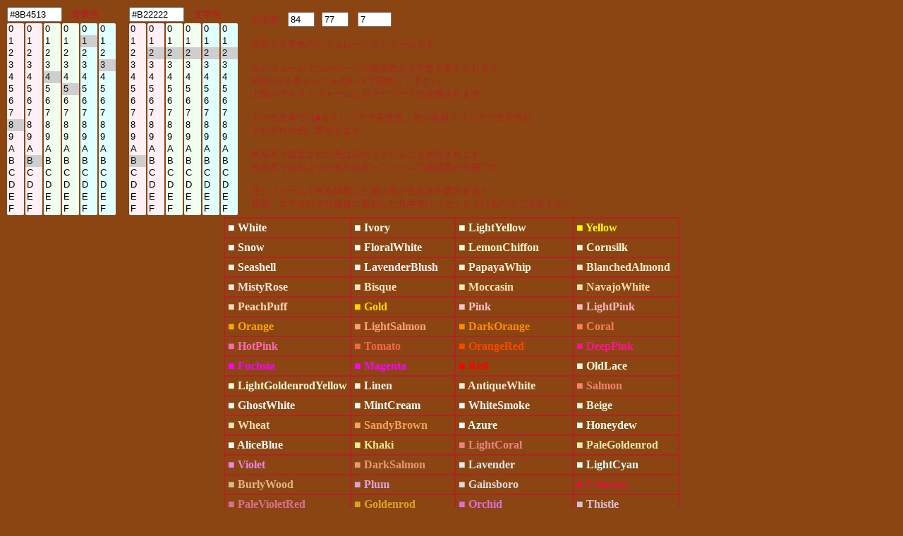

--- FILE ---
content_type: text/html; charset=UTF-8
request_url: https://half-a.net/labo/colors.php?biro=8B4513&tiro=B22222
body_size: 4590
content:
<!DOCTYPE html>
<html lang="ja">
<head>
<meta charset="UTF-8">
<META NAME="copyright" CONTENT="eiri kagami">
<title>カラーシミュレーター</title>
<script  type="text/javascript">
function setCol(num) { 
    var r1 = document.colorbar.elements["R1"+num].value;
    var r2 = document.colorbar.elements["R2"+num].value;
    var g1 = document.colorbar.elements["G1"+num].value;
    var g2 = document.colorbar.elements["G2"+num].value;
    var b1 = document.colorbar.elements["B1"+num].value;
    var b2 = document.colorbar.elements["B2"+num].value;

    var kr = eval("0x"+r1+r2);
    var kb = eval("0x"+b1+b2);
    var kg = eval("0x"+g1+g2);
    var kr2 = kr.toString(10);
    var kb2 = kb.toString(10);
    var kg2 = kg.toString(10);
    var k = parseInt(((kr2*299)+(kg2*587)+(kb2*114))/1000);

    if(num==0){
    document.body.style.backgroundColor = "#" + r1 + r2 + g1 + g2+ b1 + b2;
    document.colorbar.elements["colordata"+num].value  = "#" + r1 + r2 + g1 + g2+ b1 + b2;
    document.colorbar.elements["meidodata"+num].value  =  k;
    }
    if(num==1){
    document.body.style.color = "#" + r1 + r2 + g1 + g2+ b1 + b2;
    document.colorbar.elements["colordata"+num].value  = "#" + r1 + r2 + g1 + g2+ b1 + b2;
    document.colorbar.elements["meidodata"+num].value  =  k;
    }
    document.colorbar.elements["meidosa"].value = eval(document.colorbar.elements["meidodata0"].value)-eval(document.colorbar.elements["meidodata1"].value);
}
</script>
<style type="text/css">
A{text-decoration:none;}
A:link { color:#000090;}
A:visited { color:#000090;}
A:active { color:#000090;}
A:hover { color:#000090;boeder:1 solid #99eeff;position:relative;top:1px;left:1px} 
select{width:24px;border:0 solid #ffffff;overflow-y: auto;}
</style>
</head>

<BODY BGCOLOR="#8B4513" text="#B22222" LINK="#0000a0" VLINK="#0000a0">
<FORM NAME=colorbar>
<TABLE STYLE="font-size:10pt" cellpadding=0><TR>
<TD COLSPAN=6><INPUT TYPE="text" ID="colordata0" STYLE="width:70px" OnFocus="this.select()" readonly VALUE=#8B4513>　<B>背景色</B></TD>
<TD width=15>　</TD>
<TD COLSPAN=6><INPUT TYPE="text" ID="colordata1" STYLE="width:70px" OnFocus="this.select()" readonly VALUE=#B22222>　<B>文字色</B></TD>
<TD ROWSPAN=2 width=15>　</TD><TD ROWSPAN=2>
明度差　<INPUT TYPE="text" ID="meidodata0" STYLE="width:30px" readonly VALUE="84"> -
<INPUT TYPE="text" ID="meidodata1" STYLE="width:30px" readonly VALUE="77"> =
<INPUT TYPE="text" ID="meidosa" STYLE="width:40px" readonly VALUE="7">
<BR>
<BR>
背景＆文字色のシミュレーションツールです。<BR>
<BR>
左のフォームでこのページの背景色と文字色を変えられます<BR>
6個のタテ長セレクトの0～Fで調整して下さい。<BR>
上部のテキストフォームにカラーコードが反映されます。<BR>
<BR>
下の色見本では■をクリックで背景色、色の名前クリックで文字色が<BR>
それぞれの色に変化します。<BR>
<BR>
色見本で設定された色は左のフォームにも反映されます。<BR>
色見本でおおよその色を設定→フォームで微調整が可能です<BR>
<BR>
注）フォームで色を調整した後に再び色見本を選択すると<BR>
背景、文字それぞれ最後に選択した見本色にリセットされるのでご注意下さい
</TD></TR>
<TR><TD>
<SELECT SIZE="16" ONCHANGE="setCol(0)" STYLE="background-color:#fff0f5" NAME="R10"><OPTION VALUE=0>0</OPTION><OPTION VALUE=1>1</OPTION><OPTION VALUE=2>2</OPTION><OPTION VALUE=3>3</OPTION><OPTION VALUE=4>4</OPTION><OPTION VALUE=5>5</OPTION><OPTION VALUE=6>6</OPTION><OPTION VALUE=7>7</OPTION><OPTION VALUE=8 SELECTED>8</OPTION><OPTION VALUE=9>9</OPTION><OPTION VALUE=A>A</OPTION><OPTION VALUE=B>B</OPTION><OPTION VALUE=C>C</OPTION><OPTION VALUE=D>D</OPTION><OPTION VALUE=E>E</OPTION><OPTION VALUE=F>F</OPTION></SELECT></TD><TD><SELECT SIZE="16" ONCHANGE="setCol(0)" STYLE="background-color:#fff0f5" NAME="R20"><OPTION VALUE=0>0</OPTION><OPTION VALUE=1>1</OPTION><OPTION VALUE=2>2</OPTION><OPTION VALUE=3>3</OPTION><OPTION VALUE=4>4</OPTION><OPTION VALUE=5>5</OPTION><OPTION VALUE=6>6</OPTION><OPTION VALUE=7>7</OPTION><OPTION VALUE=8>8</OPTION><OPTION VALUE=9>9</OPTION><OPTION VALUE=A>A</OPTION><OPTION VALUE=B SELECTED>B</OPTION><OPTION VALUE=C>C</OPTION><OPTION VALUE=D>D</OPTION><OPTION VALUE=E>E</OPTION><OPTION VALUE=F>F</OPTION></SELECT></TD><TD><SELECT SIZE="16" ONCHANGE="setCol(0)" STYLE="background-color:#f0fff0" NAME="G10"><OPTION VALUE=0>0</OPTION><OPTION VALUE=1>1</OPTION><OPTION VALUE=2>2</OPTION><OPTION VALUE=3>3</OPTION><OPTION VALUE=4 SELECTED>4</OPTION><OPTION VALUE=5>5</OPTION><OPTION VALUE=6>6</OPTION><OPTION VALUE=7>7</OPTION><OPTION VALUE=8>8</OPTION><OPTION VALUE=9>9</OPTION><OPTION VALUE=A>A</OPTION><OPTION VALUE=B>B</OPTION><OPTION VALUE=C>C</OPTION><OPTION VALUE=D>D</OPTION><OPTION VALUE=E>E</OPTION><OPTION VALUE=F>F</OPTION></SELECT></TD><TD><SELECT SIZE="16" ONCHANGE="setCol(0)" STYLE="background-color:#f0fff0" NAME="G20"><OPTION VALUE=0>0</OPTION><OPTION VALUE=1>1</OPTION><OPTION VALUE=2>2</OPTION><OPTION VALUE=3>3</OPTION><OPTION VALUE=4>4</OPTION><OPTION VALUE=5 SELECTED>5</OPTION><OPTION VALUE=6>6</OPTION><OPTION VALUE=7>7</OPTION><OPTION VALUE=8>8</OPTION><OPTION VALUE=9>9</OPTION><OPTION VALUE=A>A</OPTION><OPTION VALUE=B>B</OPTION><OPTION VALUE=C>C</OPTION><OPTION VALUE=D>D</OPTION><OPTION VALUE=E>E</OPTION><OPTION VALUE=F>F</OPTION></SELECT></TD><TD><SELECT SIZE="16" ONCHANGE="setCol(0)" STYLE="background-color:#e0ffff" NAME="B10"><OPTION VALUE=0>0</OPTION><OPTION VALUE=1 SELECTED>1</OPTION><OPTION VALUE=2>2</OPTION><OPTION VALUE=3>3</OPTION><OPTION VALUE=4>4</OPTION><OPTION VALUE=5>5</OPTION><OPTION VALUE=6>6</OPTION><OPTION VALUE=7>7</OPTION><OPTION VALUE=8>8</OPTION><OPTION VALUE=9>9</OPTION><OPTION VALUE=A>A</OPTION><OPTION VALUE=B>B</OPTION><OPTION VALUE=C>C</OPTION><OPTION VALUE=D>D</OPTION><OPTION VALUE=E>E</OPTION><OPTION VALUE=F>F</OPTION></SELECT></TD><TD><SELECT SIZE="16" ONCHANGE="setCol(0)" STYLE="background-color:#e0ffff" NAME="B20"><OPTION VALUE=0>0</OPTION><OPTION VALUE=1>1</OPTION><OPTION VALUE=2>2</OPTION><OPTION VALUE=3 SELECTED>3</OPTION><OPTION VALUE=4>4</OPTION><OPTION VALUE=5>5</OPTION><OPTION VALUE=6>6</OPTION><OPTION VALUE=7>7</OPTION><OPTION VALUE=8>8</OPTION><OPTION VALUE=9>9</OPTION><OPTION VALUE=A>A</OPTION><OPTION VALUE=B>B</OPTION><OPTION VALUE=C>C</OPTION><OPTION VALUE=D>D</OPTION><OPTION VALUE=E>E</OPTION><OPTION VALUE=F>F</OPTION></SELECT></TD><TD>　</TD><TD><SELECT SIZE="16" ONCHANGE="setCol(1)" STYLE="background-color:#fff0f5" NAME="R11"><OPTION VALUE=0>0</OPTION><OPTION VALUE=1>1</OPTION><OPTION VALUE=2>2</OPTION><OPTION VALUE=3>3</OPTION><OPTION VALUE=4>4</OPTION><OPTION VALUE=5>5</OPTION><OPTION VALUE=6>6</OPTION><OPTION VALUE=7>7</OPTION><OPTION VALUE=8>8</OPTION><OPTION VALUE=9>9</OPTION><OPTION VALUE=A>A</OPTION><OPTION VALUE=B SELECTED>B</OPTION><OPTION VALUE=C>C</OPTION><OPTION VALUE=D>D</OPTION><OPTION VALUE=E>E</OPTION><OPTION VALUE=F>F</OPTION></SELECT></TD><TD><SELECT SIZE="16" ONCHANGE="setCol(1)" STYLE="background-color:#fff0f5" NAME="R21"><OPTION VALUE=0>0</OPTION><OPTION VALUE=1>1</OPTION><OPTION VALUE=2 SELECTED>2</OPTION><OPTION VALUE=3>3</OPTION><OPTION VALUE=4>4</OPTION><OPTION VALUE=5>5</OPTION><OPTION VALUE=6>6</OPTION><OPTION VALUE=7>7</OPTION><OPTION VALUE=8>8</OPTION><OPTION VALUE=9>9</OPTION><OPTION VALUE=A>A</OPTION><OPTION VALUE=B>B</OPTION><OPTION VALUE=C>C</OPTION><OPTION VALUE=D>D</OPTION><OPTION VALUE=E>E</OPTION><OPTION VALUE=F>F</OPTION></SELECT></TD><TD><SELECT SIZE="16" ONCHANGE="setCol(1)" STYLE="background-color:#f0fff0" NAME="G11"><OPTION VALUE=0>0</OPTION><OPTION VALUE=1>1</OPTION><OPTION VALUE=2 SELECTED>2</OPTION><OPTION VALUE=3>3</OPTION><OPTION VALUE=4>4</OPTION><OPTION VALUE=5>5</OPTION><OPTION VALUE=6>6</OPTION><OPTION VALUE=7>7</OPTION><OPTION VALUE=8>8</OPTION><OPTION VALUE=9>9</OPTION><OPTION VALUE=A>A</OPTION><OPTION VALUE=B>B</OPTION><OPTION VALUE=C>C</OPTION><OPTION VALUE=D>D</OPTION><OPTION VALUE=E>E</OPTION><OPTION VALUE=F>F</OPTION></SELECT></TD><TD><SELECT SIZE="16" ONCHANGE="setCol(1)" STYLE="background-color:#f0fff0" NAME="G21"><OPTION VALUE=0>0</OPTION><OPTION VALUE=1>1</OPTION><OPTION VALUE=2 SELECTED>2</OPTION><OPTION VALUE=3>3</OPTION><OPTION VALUE=4>4</OPTION><OPTION VALUE=5>5</OPTION><OPTION VALUE=6>6</OPTION><OPTION VALUE=7>7</OPTION><OPTION VALUE=8>8</OPTION><OPTION VALUE=9>9</OPTION><OPTION VALUE=A>A</OPTION><OPTION VALUE=B>B</OPTION><OPTION VALUE=C>C</OPTION><OPTION VALUE=D>D</OPTION><OPTION VALUE=E>E</OPTION><OPTION VALUE=F>F</OPTION></SELECT></TD><TD><SELECT SIZE="16" ONCHANGE="setCol(1)" STYLE="background-color:#e0ffff" NAME="B11"><OPTION VALUE=0>0</OPTION><OPTION VALUE=1>1</OPTION><OPTION VALUE=2 SELECTED>2</OPTION><OPTION VALUE=3>3</OPTION><OPTION VALUE=4>4</OPTION><OPTION VALUE=5>5</OPTION><OPTION VALUE=6>6</OPTION><OPTION VALUE=7>7</OPTION><OPTION VALUE=8>8</OPTION><OPTION VALUE=9>9</OPTION><OPTION VALUE=A>A</OPTION><OPTION VALUE=B>B</OPTION><OPTION VALUE=C>C</OPTION><OPTION VALUE=D>D</OPTION><OPTION VALUE=E>E</OPTION><OPTION VALUE=F>F</OPTION></SELECT></TD><TD><SELECT SIZE="16" ONCHANGE="setCol(1)" STYLE="background-color:#e0ffff" NAME="B21"><OPTION VALUE=0>0</OPTION><OPTION VALUE=1>1</OPTION><OPTION VALUE=2 SELECTED>2</OPTION><OPTION VALUE=3>3</OPTION><OPTION VALUE=4>4</OPTION><OPTION VALUE=5>5</OPTION><OPTION VALUE=6>6</OPTION><OPTION VALUE=7>7</OPTION><OPTION VALUE=8>8</OPTION><OPTION VALUE=9>9</OPTION><OPTION VALUE=A>A</OPTION><OPTION VALUE=B>B</OPTION><OPTION VALUE=C>C</OPTION><OPTION VALUE=D>D</OPTION><OPTION VALUE=E>E</OPTION><OPTION VALUE=F>F</OPTION></SELECT></TD></tr></TABLE></form><TABLE BORDER=1 CELLPADDING=4 CELLSPACING=0 align=center STYLE="font-weight:bold" bordercolor=#B22222><TR><TD><A HREF="colors.php?biro=FFFFFF&tiro=B22222"><FONT COLOR="#FFFFFF">■</FONT></A> <A HREF="colors.php?biro=8B4513&tiro=FFFFFF"><FONT COLOR="#FFFFFF">White</FONT></A></TD>
<TD><A HREF="colors.php?biro=FFFFF0&tiro=B22222"><FONT COLOR="#FFFFF0">■</FONT></A> <A HREF="colors.php?biro=8B4513&tiro=FFFFF0"><FONT COLOR="#FFFFF0">Ivory</FONT></A></TD>
<TD><A HREF="colors.php?biro=FFFFE0&tiro=B22222"><FONT COLOR="#FFFFE0">■</FONT></A> <A HREF="colors.php?biro=8B4513&tiro=FFFFE0"><FONT COLOR="#FFFFE0">LightYellow</FONT></A></TD>
<TD><A HREF="colors.php?biro=FFFF00&tiro=B22222"><FONT COLOR="#FFFF00">■</FONT></A> <A HREF="colors.php?biro=8B4513&tiro=FFFF00"><FONT COLOR="#FFFF00">Yellow</FONT></A></TD>
</TR><TR><TD><A HREF="colors.php?biro=FFFAFA&tiro=B22222"><FONT COLOR="#FFFAFA">■</FONT></A> <A HREF="colors.php?biro=8B4513&tiro=FFFAFA"><FONT COLOR="#FFFAFA">Snow</FONT></A></TD>
<TD><A HREF="colors.php?biro=FFFAF0&tiro=B22222"><FONT COLOR="#FFFAF0">■</FONT></A> <A HREF="colors.php?biro=8B4513&tiro=FFFAF0"><FONT COLOR="#FFFAF0">FloralWhite</FONT></A></TD>
<TD><A HREF="colors.php?biro=FFFACD&tiro=B22222"><FONT COLOR="#FFFACD">■</FONT></A> <A HREF="colors.php?biro=8B4513&tiro=FFFACD"><FONT COLOR="#FFFACD">LemonChiffon</FONT></A></TD>
<TD><A HREF="colors.php?biro=FFF8DC&tiro=B22222"><FONT COLOR="#FFF8DC">■</FONT></A> <A HREF="colors.php?biro=8B4513&tiro=FFF8DC"><FONT COLOR="#FFF8DC">Cornsilk</FONT></A></TD>
</TR><TR><TD><A HREF="colors.php?biro=FFF5EE&tiro=B22222"><FONT COLOR="#FFF5EE">■</FONT></A> <A HREF="colors.php?biro=8B4513&tiro=FFF5EE"><FONT COLOR="#FFF5EE">Seashell</FONT></A></TD>
<TD><A HREF="colors.php?biro=FFF0F5&tiro=B22222"><FONT COLOR="#FFF0F5">■</FONT></A> <A HREF="colors.php?biro=8B4513&tiro=FFF0F5"><FONT COLOR="#FFF0F5">LavenderBlush</FONT></A></TD>
<TD><A HREF="colors.php?biro=FFEFD5&tiro=B22222"><FONT COLOR="#FFEFD5">■</FONT></A> <A HREF="colors.php?biro=8B4513&tiro=FFEFD5"><FONT COLOR="#FFEFD5">PapayaWhip</FONT></A></TD>
<TD><A HREF="colors.php?biro=FFEBCD&tiro=B22222"><FONT COLOR="#FFEBCD">■</FONT></A> <A HREF="colors.php?biro=8B4513&tiro=FFEBCD"><FONT COLOR="#FFEBCD">BlanchedAlmond</FONT></A></TD>
</TR><TR><TD><A HREF="colors.php?biro=FFE4E1&tiro=B22222"><FONT COLOR="#FFE4E1">■</FONT></A> <A HREF="colors.php?biro=8B4513&tiro=FFE4E1"><FONT COLOR="#FFE4E1">MistyRose</FONT></A></TD>
<TD><A HREF="colors.php?biro=FFE4C4&tiro=B22222"><FONT COLOR="#FFE4C4">■</FONT></A> <A HREF="colors.php?biro=8B4513&tiro=FFE4C4"><FONT COLOR="#FFE4C4">Bisque</FONT></A></TD>
<TD><A HREF="colors.php?biro=FFE4B5&tiro=B22222"><FONT COLOR="#FFE4B5">■</FONT></A> <A HREF="colors.php?biro=8B4513&tiro=FFE4B5"><FONT COLOR="#FFE4B5">Moccasin</FONT></A></TD>
<TD><A HREF="colors.php?biro=FFDEAD&tiro=B22222"><FONT COLOR="#FFDEAD">■</FONT></A> <A HREF="colors.php?biro=8B4513&tiro=FFDEAD"><FONT COLOR="#FFDEAD">NavajoWhite</FONT></A></TD>
</TR><TR><TD><A HREF="colors.php?biro=FFDAB9&tiro=B22222"><FONT COLOR="#FFDAB9">■</FONT></A> <A HREF="colors.php?biro=8B4513&tiro=FFDAB9"><FONT COLOR="#FFDAB9">PeachPuff</FONT></A></TD>
<TD><A HREF="colors.php?biro=FFD700&tiro=B22222"><FONT COLOR="#FFD700">■</FONT></A> <A HREF="colors.php?biro=8B4513&tiro=FFD700"><FONT COLOR="#FFD700">Gold</FONT></A></TD>
<TD><A HREF="colors.php?biro=FFC0CB&tiro=B22222"><FONT COLOR="#FFC0CB">■</FONT></A> <A HREF="colors.php?biro=8B4513&tiro=FFC0CB"><FONT COLOR="#FFC0CB">Pink</FONT></A></TD>
<TD><A HREF="colors.php?biro=FFB6C1&tiro=B22222"><FONT COLOR="#FFB6C1">■</FONT></A> <A HREF="colors.php?biro=8B4513&tiro=FFB6C1"><FONT COLOR="#FFB6C1">LightPink</FONT></A></TD>
</TR><TR><TD><A HREF="colors.php?biro=FFA500&tiro=B22222"><FONT COLOR="#FFA500">■</FONT></A> <A HREF="colors.php?biro=8B4513&tiro=FFA500"><FONT COLOR="#FFA500">Orange</FONT></A></TD>
<TD><A HREF="colors.php?biro=FFA07A&tiro=B22222"><FONT COLOR="#FFA07A">■</FONT></A> <A HREF="colors.php?biro=8B4513&tiro=FFA07A"><FONT COLOR="#FFA07A">LightSalmon</FONT></A></TD>
<TD><A HREF="colors.php?biro=FF8C00&tiro=B22222"><FONT COLOR="#FF8C00">■</FONT></A> <A HREF="colors.php?biro=8B4513&tiro=FF8C00"><FONT COLOR="#FF8C00">DarkOrange</FONT></A></TD>
<TD><A HREF="colors.php?biro=FF7F50&tiro=B22222"><FONT COLOR="#FF7F50">■</FONT></A> <A HREF="colors.php?biro=8B4513&tiro=FF7F50"><FONT COLOR="#FF7F50">Coral</FONT></A></TD>
</TR><TR><TD><A HREF="colors.php?biro=FF69B4&tiro=B22222"><FONT COLOR="#FF69B4">■</FONT></A> <A HREF="colors.php?biro=8B4513&tiro=FF69B4"><FONT COLOR="#FF69B4">HotPink</FONT></A></TD>
<TD><A HREF="colors.php?biro=FF6347&tiro=B22222"><FONT COLOR="#FF6347">■</FONT></A> <A HREF="colors.php?biro=8B4513&tiro=FF6347"><FONT COLOR="#FF6347">Tomato</FONT></A></TD>
<TD><A HREF="colors.php?biro=FF4500&tiro=B22222"><FONT COLOR="#FF4500">■</FONT></A> <A HREF="colors.php?biro=8B4513&tiro=FF4500"><FONT COLOR="#FF4500">OrangeRed</FONT></A></TD>
<TD><A HREF="colors.php?biro=FF1493&tiro=B22222"><FONT COLOR="#FF1493">■</FONT></A> <A HREF="colors.php?biro=8B4513&tiro=FF1493"><FONT COLOR="#FF1493">DeepPink</FONT></A></TD>
</TR><TR><TD><A HREF="colors.php?biro=FF00FF&tiro=B22222"><FONT COLOR="#FF00FF">■</FONT></A> <A HREF="colors.php?biro=8B4513&tiro=FF00FF"><FONT COLOR="#FF00FF">Fuchsia</FONT></A></TD>
<TD><A HREF="colors.php?biro=FF00FF&tiro=B22222"><FONT COLOR="#FF00FF">■</FONT></A> <A HREF="colors.php?biro=8B4513&tiro=FF00FF"><FONT COLOR="#FF00FF">Magenta</FONT></A></TD>
<TD><A HREF="colors.php?biro=FF0000&tiro=B22222"><FONT COLOR="#FF0000">■</FONT></A> <A HREF="colors.php?biro=8B4513&tiro=FF0000"><FONT COLOR="#FF0000">Red</FONT></A></TD>
<TD><A HREF="colors.php?biro=FDF5E6&tiro=B22222"><FONT COLOR="#FDF5E6">■</FONT></A> <A HREF="colors.php?biro=8B4513&tiro=FDF5E6"><FONT COLOR="#FDF5E6">OldLace</FONT></A></TD>
</TR><TR><TD><A HREF="colors.php?biro=FAFAD2&tiro=B22222"><FONT COLOR="#FAFAD2">■</FONT></A> <A HREF="colors.php?biro=8B4513&tiro=FAFAD2"><FONT COLOR="#FAFAD2">LightGoldenrodYellow</FONT></A></TD>
<TD><A HREF="colors.php?biro=FAF0E6&tiro=B22222"><FONT COLOR="#FAF0E6">■</FONT></A> <A HREF="colors.php?biro=8B4513&tiro=FAF0E6"><FONT COLOR="#FAF0E6">Linen</FONT></A></TD>
<TD><A HREF="colors.php?biro=FAEBD7&tiro=B22222"><FONT COLOR="#FAEBD7">■</FONT></A> <A HREF="colors.php?biro=8B4513&tiro=FAEBD7"><FONT COLOR="#FAEBD7">AntiqueWhite</FONT></A></TD>
<TD><A HREF="colors.php?biro=FA8072&tiro=B22222"><FONT COLOR="#FA8072">■</FONT></A> <A HREF="colors.php?biro=8B4513&tiro=FA8072"><FONT COLOR="#FA8072">Salmon</FONT></A></TD>
</TR><TR><TD><A HREF="colors.php?biro=F8F8FF&tiro=B22222"><FONT COLOR="#F8F8FF">■</FONT></A> <A HREF="colors.php?biro=8B4513&tiro=F8F8FF"><FONT COLOR="#F8F8FF">GhostWhite</FONT></A></TD>
<TD><A HREF="colors.php?biro=F5FFFA&tiro=B22222"><FONT COLOR="#F5FFFA">■</FONT></A> <A HREF="colors.php?biro=8B4513&tiro=F5FFFA"><FONT COLOR="#F5FFFA">MintCream</FONT></A></TD>
<TD><A HREF="colors.php?biro=F5F5F5&tiro=B22222"><FONT COLOR="#F5F5F5">■</FONT></A> <A HREF="colors.php?biro=8B4513&tiro=F5F5F5"><FONT COLOR="#F5F5F5">WhiteSmoke</FONT></A></TD>
<TD><A HREF="colors.php?biro=F5F5DC&tiro=B22222"><FONT COLOR="#F5F5DC">■</FONT></A> <A HREF="colors.php?biro=8B4513&tiro=F5F5DC"><FONT COLOR="#F5F5DC">Beige</FONT></A></TD>
</TR><TR><TD><A HREF="colors.php?biro=F5DEB3&tiro=B22222"><FONT COLOR="#F5DEB3">■</FONT></A> <A HREF="colors.php?biro=8B4513&tiro=F5DEB3"><FONT COLOR="#F5DEB3">Wheat</FONT></A></TD>
<TD><A HREF="colors.php?biro=F4A460&tiro=B22222"><FONT COLOR="#F4A460">■</FONT></A> <A HREF="colors.php?biro=8B4513&tiro=F4A460"><FONT COLOR="#F4A460">SandyBrown</FONT></A></TD>
<TD><A HREF="colors.php?biro=F0FFFF&tiro=B22222"><FONT COLOR="#F0FFFF">■</FONT></A> <A HREF="colors.php?biro=8B4513&tiro=F0FFFF"><FONT COLOR="#F0FFFF">Azure</FONT></A></TD>
<TD><A HREF="colors.php?biro=F0FFF0&tiro=B22222"><FONT COLOR="#F0FFF0">■</FONT></A> <A HREF="colors.php?biro=8B4513&tiro=F0FFF0"><FONT COLOR="#F0FFF0">Honeydew</FONT></A></TD>
</TR><TR><TD><A HREF="colors.php?biro=F0F8FF&tiro=B22222"><FONT COLOR="#F0F8FF">■</FONT></A> <A HREF="colors.php?biro=8B4513&tiro=F0F8FF"><FONT COLOR="#F0F8FF">AliceBlue</FONT></A></TD>
<TD><A HREF="colors.php?biro=F0E68C&tiro=B22222"><FONT COLOR="#F0E68C">■</FONT></A> <A HREF="colors.php?biro=8B4513&tiro=F0E68C"><FONT COLOR="#F0E68C">Khaki</FONT></A></TD>
<TD><A HREF="colors.php?biro=F08080&tiro=B22222"><FONT COLOR="#F08080">■</FONT></A> <A HREF="colors.php?biro=8B4513&tiro=F08080"><FONT COLOR="#F08080">LightCoral</FONT></A></TD>
<TD><A HREF="colors.php?biro=EEE8AA&tiro=B22222"><FONT COLOR="#EEE8AA">■</FONT></A> <A HREF="colors.php?biro=8B4513&tiro=EEE8AA"><FONT COLOR="#EEE8AA">PaleGoldenrod</FONT></A></TD>
</TR><TR><TD><A HREF="colors.php?biro=EE82EE&tiro=B22222"><FONT COLOR="#EE82EE">■</FONT></A> <A HREF="colors.php?biro=8B4513&tiro=EE82EE"><FONT COLOR="#EE82EE">Violet</FONT></A></TD>
<TD><A HREF="colors.php?biro=E9967A&tiro=B22222"><FONT COLOR="#E9967A">■</FONT></A> <A HREF="colors.php?biro=8B4513&tiro=E9967A"><FONT COLOR="#E9967A">DarkSalmon</FONT></A></TD>
<TD><A HREF="colors.php?biro=E6E6FA&tiro=B22222"><FONT COLOR="#E6E6FA">■</FONT></A> <A HREF="colors.php?biro=8B4513&tiro=E6E6FA"><FONT COLOR="#E6E6FA">Lavender</FONT></A></TD>
<TD><A HREF="colors.php?biro=E0FFFF&tiro=B22222"><FONT COLOR="#E0FFFF">■</FONT></A> <A HREF="colors.php?biro=8B4513&tiro=E0FFFF"><FONT COLOR="#E0FFFF">LightCyan</FONT></A></TD>
</TR><TR><TD><A HREF="colors.php?biro=DEB887&tiro=B22222"><FONT COLOR="#DEB887">■</FONT></A> <A HREF="colors.php?biro=8B4513&tiro=DEB887"><FONT COLOR="#DEB887">BurlyWood</FONT></A></TD>
<TD><A HREF="colors.php?biro=DDA0DD&tiro=B22222"><FONT COLOR="#DDA0DD">■</FONT></A> <A HREF="colors.php?biro=8B4513&tiro=DDA0DD"><FONT COLOR="#DDA0DD">Plum</FONT></A></TD>
<TD><A HREF="colors.php?biro=DCDCDC&tiro=B22222"><FONT COLOR="#DCDCDC">■</FONT></A> <A HREF="colors.php?biro=8B4513&tiro=DCDCDC"><FONT COLOR="#DCDCDC">Gainsboro</FONT></A></TD>
<TD><A HREF="colors.php?biro=DC143C&tiro=B22222"><FONT COLOR="#DC143C">■</FONT></A> <A HREF="colors.php?biro=8B4513&tiro=DC143C"><FONT COLOR="#DC143C">Crimson</FONT></A></TD>
</TR><TR><TD><A HREF="colors.php?biro=DB7093&tiro=B22222"><FONT COLOR="#DB7093">■</FONT></A> <A HREF="colors.php?biro=8B4513&tiro=DB7093"><FONT COLOR="#DB7093">PaleVioletRed</FONT></A></TD>
<TD><A HREF="colors.php?biro=DAA520&tiro=B22222"><FONT COLOR="#DAA520">■</FONT></A> <A HREF="colors.php?biro=8B4513&tiro=DAA520"><FONT COLOR="#DAA520">Goldenrod</FONT></A></TD>
<TD><A HREF="colors.php?biro=DA70D6&tiro=B22222"><FONT COLOR="#DA70D6">■</FONT></A> <A HREF="colors.php?biro=8B4513&tiro=DA70D6"><FONT COLOR="#DA70D6">Orchid</FONT></A></TD>
<TD><A HREF="colors.php?biro=D8BFD8&tiro=B22222"><FONT COLOR="#D8BFD8">■</FONT></A> <A HREF="colors.php?biro=8B4513&tiro=D8BFD8"><FONT COLOR="#D8BFD8">Thistle</FONT></A></TD>
</TR><TR><TD><A HREF="colors.php?biro=D3D3D3&tiro=B22222"><FONT COLOR="#D3D3D3">■</FONT></A> <A HREF="colors.php?biro=8B4513&tiro=D3D3D3"><FONT COLOR="#D3D3D3">LightGrey</FONT></A></TD>
<TD><A HREF="colors.php?biro=D2B48C&tiro=B22222"><FONT COLOR="#D2B48C">■</FONT></A> <A HREF="colors.php?biro=8B4513&tiro=D2B48C"><FONT COLOR="#D2B48C">Tan</FONT></A></TD>
<TD><A HREF="colors.php?biro=D2691E&tiro=B22222"><FONT COLOR="#D2691E">■</FONT></A> <A HREF="colors.php?biro=8B4513&tiro=D2691E"><FONT COLOR="#D2691E">Chocolate</FONT></A></TD>
<TD><A HREF="colors.php?biro=CD853F&tiro=B22222"><FONT COLOR="#CD853F">■</FONT></A> <A HREF="colors.php?biro=8B4513&tiro=CD853F"><FONT COLOR="#CD853F">Peru</FONT></A></TD>
</TR><TR><TD><A HREF="colors.php?biro=CD5C5C&tiro=B22222"><FONT COLOR="#CD5C5C">■</FONT></A> <A HREF="colors.php?biro=8B4513&tiro=CD5C5C"><FONT COLOR="#CD5C5C">IndianRed</FONT></A></TD>
<TD><A HREF="colors.php?biro=C71585&tiro=B22222"><FONT COLOR="#C71585">■</FONT></A> <A HREF="colors.php?biro=8B4513&tiro=C71585"><FONT COLOR="#C71585">MediumVioletRed</FONT></A></TD>
<TD><A HREF="colors.php?biro=C0C0C0&tiro=B22222"><FONT COLOR="#C0C0C0">■</FONT></A> <A HREF="colors.php?biro=8B4513&tiro=C0C0C0"><FONT COLOR="#C0C0C0">Silver</FONT></A></TD>
<TD><A HREF="colors.php?biro=BDB76B&tiro=B22222"><FONT COLOR="#BDB76B">■</FONT></A> <A HREF="colors.php?biro=8B4513&tiro=BDB76B"><FONT COLOR="#BDB76B">DarkKhaki</FONT></A></TD>
</TR><TR><TD><A HREF="colors.php?biro=BC8F8F&tiro=B22222"><FONT COLOR="#BC8F8F">■</FONT></A> <A HREF="colors.php?biro=8B4513&tiro=BC8F8F"><FONT COLOR="#BC8F8F">RosyBrown</FONT></A></TD>
<TD><A HREF="colors.php?biro=BA55D3&tiro=B22222"><FONT COLOR="#BA55D3">■</FONT></A> <A HREF="colors.php?biro=8B4513&tiro=BA55D3"><FONT COLOR="#BA55D3">MediumOrchid</FONT></A></TD>
<TD><A HREF="colors.php?biro=B8860B&tiro=B22222"><FONT COLOR="#B8860B">■</FONT></A> <A HREF="colors.php?biro=8B4513&tiro=B8860B"><FONT COLOR="#B8860B">DarkGoldenrod</FONT></A></TD>
<TD><A HREF="colors.php?biro=B22222&tiro=B22222"><FONT COLOR="#B22222">■</FONT></A> <A HREF="colors.php?biro=8B4513&tiro=B22222"><FONT COLOR="#B22222">FireBrick</FONT></A></TD>
</TR><TR><TD><A HREF="colors.php?biro=B0E0E6&tiro=B22222"><FONT COLOR="#B0E0E6">■</FONT></A> <A HREF="colors.php?biro=8B4513&tiro=B0E0E6"><FONT COLOR="#B0E0E6">PowderBlue</FONT></A></TD>
<TD><A HREF="colors.php?biro=B0C4DE&tiro=B22222"><FONT COLOR="#B0C4DE">■</FONT></A> <A HREF="colors.php?biro=8B4513&tiro=B0C4DE"><FONT COLOR="#B0C4DE">LightSteelBlue</FONT></A></TD>
<TD><A HREF="colors.php?biro=AFEEEE&tiro=B22222"><FONT COLOR="#AFEEEE">■</FONT></A> <A HREF="colors.php?biro=8B4513&tiro=AFEEEE"><FONT COLOR="#AFEEEE">PaleTurquoise</FONT></A></TD>
<TD><A HREF="colors.php?biro=ADFF2F&tiro=B22222"><FONT COLOR="#ADFF2F">■</FONT></A> <A HREF="colors.php?biro=8B4513&tiro=ADFF2F"><FONT COLOR="#ADFF2F">GreenYellow</FONT></A></TD>
</TR><TR><TD><A HREF="colors.php?biro=ADD8E6&tiro=B22222"><FONT COLOR="#ADD8E6">■</FONT></A> <A HREF="colors.php?biro=8B4513&tiro=ADD8E6"><FONT COLOR="#ADD8E6">LightBlue</FONT></A></TD>
<TD><A HREF="colors.php?biro=A9A9A9&tiro=B22222"><FONT COLOR="#A9A9A9">■</FONT></A> <A HREF="colors.php?biro=8B4513&tiro=A9A9A9"><FONT COLOR="#A9A9A9">DarkGray</FONT></A></TD>
<TD><A HREF="colors.php?biro=A52A2A&tiro=B22222"><FONT COLOR="#A52A2A">■</FONT></A> <A HREF="colors.php?biro=8B4513&tiro=A52A2A"><FONT COLOR="#A52A2A">Brown</FONT></A></TD>
<TD><A HREF="colors.php?biro=A0522D&tiro=B22222"><FONT COLOR="#A0522D">■</FONT></A> <A HREF="colors.php?biro=8B4513&tiro=A0522D"><FONT COLOR="#A0522D">Sienna</FONT></A></TD>
</TR><TR><TD><A HREF="colors.php?biro=9ACD32&tiro=B22222"><FONT COLOR="#9ACD32">■</FONT></A> <A HREF="colors.php?biro=8B4513&tiro=9ACD32"><FONT COLOR="#9ACD32">YellowGreen</FONT></A></TD>
<TD><A HREF="colors.php?biro=9932CC&tiro=B22222"><FONT COLOR="#9932CC">■</FONT></A> <A HREF="colors.php?biro=8B4513&tiro=9932CC"><FONT COLOR="#9932CC">DarkOrchid</FONT></A></TD>
<TD><A HREF="colors.php?biro=98FB98&tiro=B22222"><FONT COLOR="#98FB98">■</FONT></A> <A HREF="colors.php?biro=8B4513&tiro=98FB98"><FONT COLOR="#98FB98">PaleGreen</FONT></A></TD>
<TD><A HREF="colors.php?biro=9400D3&tiro=B22222"><FONT COLOR="#9400D3">■</FONT></A> <A HREF="colors.php?biro=8B4513&tiro=9400D3"><FONT COLOR="#9400D3">DarkViolet</FONT></A></TD>
</TR><TR><TD><A HREF="colors.php?biro=9370DB&tiro=B22222"><FONT COLOR="#9370DB">■</FONT></A> <A HREF="colors.php?biro=8B4513&tiro=9370DB"><FONT COLOR="#9370DB">MediumPurple</FONT></A></TD>
<TD><A HREF="colors.php?biro=90EE90&tiro=B22222"><FONT COLOR="#90EE90">■</FONT></A> <A HREF="colors.php?biro=8B4513&tiro=90EE90"><FONT COLOR="#90EE90">LightGreen</FONT></A></TD>
<TD><A HREF="colors.php?biro=8FBC8F&tiro=B22222"><FONT COLOR="#8FBC8F">■</FONT></A> <A HREF="colors.php?biro=8B4513&tiro=8FBC8F"><FONT COLOR="#8FBC8F">DarkSeaGreen</FONT></A></TD>
<TD><A HREF="colors.php?biro=8B4513&tiro=B22222"><FONT COLOR="#8B4513">■</FONT></A> <A HREF="colors.php?biro=8B4513&tiro=8B4513"><FONT COLOR="#8B4513">SaddleBrown</FONT></A></TD>
</TR><TR><TD><A HREF="colors.php?biro=8B008B&tiro=B22222"><FONT COLOR="#8B008B">■</FONT></A> <A HREF="colors.php?biro=8B4513&tiro=8B008B"><FONT COLOR="#8B008B">DarkMagenta</FONT></A></TD>
<TD><A HREF="colors.php?biro=8B0000&tiro=B22222"><FONT COLOR="#8B0000">■</FONT></A> <A HREF="colors.php?biro=8B4513&tiro=8B0000"><FONT COLOR="#8B0000">DarkRed</FONT></A></TD>
<TD><A HREF="colors.php?biro=8A2BE2&tiro=B22222"><FONT COLOR="#8A2BE2">■</FONT></A> <A HREF="colors.php?biro=8B4513&tiro=8A2BE2"><FONT COLOR="#8A2BE2">BlueViolet</FONT></A></TD>
<TD><A HREF="colors.php?biro=87CEFA&tiro=B22222"><FONT COLOR="#87CEFA">■</FONT></A> <A HREF="colors.php?biro=8B4513&tiro=87CEFA"><FONT COLOR="#87CEFA">LightSkyBlue</FONT></A></TD>
</TR><TR><TD><A HREF="colors.php?biro=87CEEB&tiro=B22222"><FONT COLOR="#87CEEB">■</FONT></A> <A HREF="colors.php?biro=8B4513&tiro=87CEEB"><FONT COLOR="#87CEEB">SkyBlue</FONT></A></TD>
<TD><A HREF="colors.php?biro=808080&tiro=B22222"><FONT COLOR="#808080">■</FONT></A> <A HREF="colors.php?biro=8B4513&tiro=808080"><FONT COLOR="#808080">Gray</FONT></A></TD>
<TD><A HREF="colors.php?biro=808000&tiro=B22222"><FONT COLOR="#808000">■</FONT></A> <A HREF="colors.php?biro=8B4513&tiro=808000"><FONT COLOR="#808000">Olive</FONT></A></TD>
<TD><A HREF="colors.php?biro=800080&tiro=B22222"><FONT COLOR="#800080">■</FONT></A> <A HREF="colors.php?biro=8B4513&tiro=800080"><FONT COLOR="#800080">Purple</FONT></A></TD>
</TR><TR><TD><A HREF="colors.php?biro=800000&tiro=B22222"><FONT COLOR="#800000">■</FONT></A> <A HREF="colors.php?biro=8B4513&tiro=800000"><FONT COLOR="#800000">Maroon</FONT></A></TD>
<TD><A HREF="colors.php?biro=7FFFD4&tiro=B22222"><FONT COLOR="#7FFFD4">■</FONT></A> <A HREF="colors.php?biro=8B4513&tiro=7FFFD4"><FONT COLOR="#7FFFD4">Aquamarine</FONT></A></TD>
<TD><A HREF="colors.php?biro=7FFF00&tiro=B22222"><FONT COLOR="#7FFF00">■</FONT></A> <A HREF="colors.php?biro=8B4513&tiro=7FFF00"><FONT COLOR="#7FFF00">Chartreuse</FONT></A></TD>
<TD><A HREF="colors.php?biro=7CFC00&tiro=B22222"><FONT COLOR="#7CFC00">■</FONT></A> <A HREF="colors.php?biro=8B4513&tiro=7CFC00"><FONT COLOR="#7CFC00">LawnGreen</FONT></A></TD>
</TR><TR><TD><A HREF="colors.php?biro=7B68EE&tiro=B22222"><FONT COLOR="#7B68EE">■</FONT></A> <A HREF="colors.php?biro=8B4513&tiro=7B68EE"><FONT COLOR="#7B68EE">MediumSlateBlue</FONT></A></TD>
<TD><A HREF="colors.php?biro=778899&tiro=B22222"><FONT COLOR="#778899">■</FONT></A> <A HREF="colors.php?biro=8B4513&tiro=778899"><FONT COLOR="#778899">LightSlateGray</FONT></A></TD>
<TD><A HREF="colors.php?biro=708090&tiro=B22222"><FONT COLOR="#708090">■</FONT></A> <A HREF="colors.php?biro=8B4513&tiro=708090"><FONT COLOR="#708090">SlateGray</FONT></A></TD>
<TD><A HREF="colors.php?biro=6B8E23&tiro=B22222"><FONT COLOR="#6B8E23">■</FONT></A> <A HREF="colors.php?biro=8B4513&tiro=6B8E23"><FONT COLOR="#6B8E23">OliveDrab</FONT></A></TD>
</TR><TR><TD><A HREF="colors.php?biro=6A5ACD&tiro=B22222"><FONT COLOR="#6A5ACD">■</FONT></A> <A HREF="colors.php?biro=8B4513&tiro=6A5ACD"><FONT COLOR="#6A5ACD">SlateBlue</FONT></A></TD>
<TD><A HREF="colors.php?biro=696969&tiro=B22222"><FONT COLOR="#696969">■</FONT></A> <A HREF="colors.php?biro=8B4513&tiro=696969"><FONT COLOR="#696969">DimGray</FONT></A></TD>
<TD><A HREF="colors.php?biro=66CDAA&tiro=B22222"><FONT COLOR="#66CDAA">■</FONT></A> <A HREF="colors.php?biro=8B4513&tiro=66CDAA"><FONT COLOR="#66CDAA">MediumAquamarine</FONT></A></TD>
<TD><A HREF="colors.php?biro=6495ED&tiro=B22222"><FONT COLOR="#6495ED">■</FONT></A> <A HREF="colors.php?biro=8B4513&tiro=6495ED"><FONT COLOR="#6495ED">CornflowerBlue</FONT></A></TD>
</TR><TR><TD><A HREF="colors.php?biro=5F9EA0&tiro=B22222"><FONT COLOR="#5F9EA0">■</FONT></A> <A HREF="colors.php?biro=8B4513&tiro=5F9EA0"><FONT COLOR="#5F9EA0">CadetBlue</FONT></A></TD>
<TD><A HREF="colors.php?biro=556B2F&tiro=B22222"><FONT COLOR="#556B2F">■</FONT></A> <A HREF="colors.php?biro=8B4513&tiro=556B2F"><FONT COLOR="#556B2F">DarkOliveGreen</FONT></A></TD>
<TD><A HREF="colors.php?biro=4B0082&tiro=B22222"><FONT COLOR="#4B0082">■</FONT></A> <A HREF="colors.php?biro=8B4513&tiro=4B0082"><FONT COLOR="#4B0082">Indigo</FONT></A></TD>
<TD><A HREF="colors.php?biro=48D1CC&tiro=B22222"><FONT COLOR="#48D1CC">■</FONT></A> <A HREF="colors.php?biro=8B4513&tiro=48D1CC"><FONT COLOR="#48D1CC">MediumTurquoise</FONT></A></TD>
</TR><TR><TD><A HREF="colors.php?biro=483D8B&tiro=B22222"><FONT COLOR="#483D8B">■</FONT></A> <A HREF="colors.php?biro=8B4513&tiro=483D8B"><FONT COLOR="#483D8B">DarkSlateBlue</FONT></A></TD>
<TD><A HREF="colors.php?biro=4682B4&tiro=B22222"><FONT COLOR="#4682B4">■</FONT></A> <A HREF="colors.php?biro=8B4513&tiro=4682B4"><FONT COLOR="#4682B4">SteelBlue</FONT></A></TD>
<TD><A HREF="colors.php?biro=4169E1&tiro=B22222"><FONT COLOR="#4169E1">■</FONT></A> <A HREF="colors.php?biro=8B4513&tiro=4169E1"><FONT COLOR="#4169E1">RoyalBlue</FONT></A></TD>
<TD><A HREF="colors.php?biro=40E0D0&tiro=B22222"><FONT COLOR="#40E0D0">■</FONT></A> <A HREF="colors.php?biro=8B4513&tiro=40E0D0"><FONT COLOR="#40E0D0">Turquoise</FONT></A></TD>
</TR><TR><TD><A HREF="colors.php?biro=3CB371&tiro=B22222"><FONT COLOR="#3CB371">■</FONT></A> <A HREF="colors.php?biro=8B4513&tiro=3CB371"><FONT COLOR="#3CB371">MediumSeaGreen</FONT></A></TD>
<TD><A HREF="colors.php?biro=32CD32&tiro=B22222"><FONT COLOR="#32CD32">■</FONT></A> <A HREF="colors.php?biro=8B4513&tiro=32CD32"><FONT COLOR="#32CD32">LimeGreen</FONT></A></TD>
<TD><A HREF="colors.php?biro=2F4F4F&tiro=B22222"><FONT COLOR="#2F4F4F">■</FONT></A> <A HREF="colors.php?biro=8B4513&tiro=2F4F4F"><FONT COLOR="#2F4F4F">DarkSlateGray</FONT></A></TD>
<TD><A HREF="colors.php?biro=2E8B57&tiro=B22222"><FONT COLOR="#2E8B57">■</FONT></A> <A HREF="colors.php?biro=8B4513&tiro=2E8B57"><FONT COLOR="#2E8B57">SeaGreen</FONT></A></TD>
</TR><TR><TD><A HREF="colors.php?biro=228B22&tiro=B22222"><FONT COLOR="#228B22">■</FONT></A> <A HREF="colors.php?biro=8B4513&tiro=228B22"><FONT COLOR="#228B22">ForestGreen</FONT></A></TD>
<TD><A HREF="colors.php?biro=20B2AA&tiro=B22222"><FONT COLOR="#20B2AA">■</FONT></A> <A HREF="colors.php?biro=8B4513&tiro=20B2AA"><FONT COLOR="#20B2AA">LightSeaGreen</FONT></A></TD>
<TD><A HREF="colors.php?biro=1E90FF&tiro=B22222"><FONT COLOR="#1E90FF">■</FONT></A> <A HREF="colors.php?biro=8B4513&tiro=1E90FF"><FONT COLOR="#1E90FF">DodgerBlue</FONT></A></TD>
<TD><A HREF="colors.php?biro=191970&tiro=B22222"><FONT COLOR="#191970">■</FONT></A> <A HREF="colors.php?biro=8B4513&tiro=191970"><FONT COLOR="#191970">MidnightBlue</FONT></A></TD>
</TR><TR><TD><A HREF="colors.php?biro=00FFFF&tiro=B22222"><FONT COLOR="#00FFFF">■</FONT></A> <A HREF="colors.php?biro=8B4513&tiro=00FFFF"><FONT COLOR="#00FFFF">Aqua</FONT></A></TD>
<TD><A HREF="colors.php?biro=00FFFF&tiro=B22222"><FONT COLOR="#00FFFF">■</FONT></A> <A HREF="colors.php?biro=8B4513&tiro=00FFFF"><FONT COLOR="#00FFFF">Cyan</FONT></A></TD>
<TD><A HREF="colors.php?biro=00FF7F&tiro=B22222"><FONT COLOR="#00FF7F">■</FONT></A> <A HREF="colors.php?biro=8B4513&tiro=00FF7F"><FONT COLOR="#00FF7F">SpringGreen</FONT></A></TD>
<TD><A HREF="colors.php?biro=00FF00&tiro=B22222"><FONT COLOR="#00FF00">■</FONT></A> <A HREF="colors.php?biro=8B4513&tiro=00FF00"><FONT COLOR="#00FF00">Lime</FONT></A></TD>
</TR><TR><TD><A HREF="colors.php?biro=00FA9A&tiro=B22222"><FONT COLOR="#00FA9A">■</FONT></A> <A HREF="colors.php?biro=8B4513&tiro=00FA9A"><FONT COLOR="#00FA9A">MediumSpringGreen</FONT></A></TD>
<TD><A HREF="colors.php?biro=00CED1&tiro=B22222"><FONT COLOR="#00CED1">■</FONT></A> <A HREF="colors.php?biro=8B4513&tiro=00CED1"><FONT COLOR="#00CED1">DarkTurquoise</FONT></A></TD>
<TD><A HREF="colors.php?biro=00BFFF&tiro=B22222"><FONT COLOR="#00BFFF">■</FONT></A> <A HREF="colors.php?biro=8B4513&tiro=00BFFF"><FONT COLOR="#00BFFF">DeepSkyBlue</FONT></A></TD>
<TD><A HREF="colors.php?biro=008B8B&tiro=B22222"><FONT COLOR="#008B8B">■</FONT></A> <A HREF="colors.php?biro=8B4513&tiro=008B8B"><FONT COLOR="#008B8B">DarkCyan</FONT></A></TD>
</TR><TR><TD><A HREF="colors.php?biro=008080&tiro=B22222"><FONT COLOR="#008080">■</FONT></A> <A HREF="colors.php?biro=8B4513&tiro=008080"><FONT COLOR="#008080">Teal</FONT></A></TD>
<TD><A HREF="colors.php?biro=008000&tiro=B22222"><FONT COLOR="#008000">■</FONT></A> <A HREF="colors.php?biro=8B4513&tiro=008000"><FONT COLOR="#008000">Green</FONT></A></TD>
<TD><A HREF="colors.php?biro=006400&tiro=B22222"><FONT COLOR="#006400">■</FONT></A> <A HREF="colors.php?biro=8B4513&tiro=006400"><FONT COLOR="#006400">DarkGreen</FONT></A></TD>
<TD><A HREF="colors.php?biro=0000FF&tiro=B22222"><FONT COLOR="#0000FF">■</FONT></A> <A HREF="colors.php?biro=8B4513&tiro=0000FF"><FONT COLOR="#0000FF">Blue</FONT></A></TD>
</TR><TR><TD><A HREF="colors.php?biro=0000CD&tiro=B22222"><FONT COLOR="#0000CD">■</FONT></A> <A HREF="colors.php?biro=8B4513&tiro=0000CD"><FONT COLOR="#0000CD">MediumBlue</FONT></A></TD>
<TD><A HREF="colors.php?biro=00008B&tiro=B22222"><FONT COLOR="#00008B">■</FONT></A> <A HREF="colors.php?biro=8B4513&tiro=00008B"><FONT COLOR="#00008B">DarkBlue</FONT></A></TD>
<TD><A HREF="colors.php?biro=000080&tiro=B22222"><FONT COLOR="#000080">■</FONT></A> <A HREF="colors.php?biro=8B4513&tiro=000080"><FONT COLOR="#000080">Navy</FONT></A></TD>
<TD><A HREF="colors.php?biro=000000&tiro=B22222"><FONT COLOR="#000000">■</FONT></A> <A HREF="colors.php?biro=8B4513&tiro=000000"><FONT COLOR="#000000">Black</FONT></A></TD>
</TR></TR></TABLE>
<HR SIZE="1" NOSHADE><DIV ALIGN=CENTER><A HREF="index.html">- Labo TOP -</A></DIV>
</BODY></HTML>

